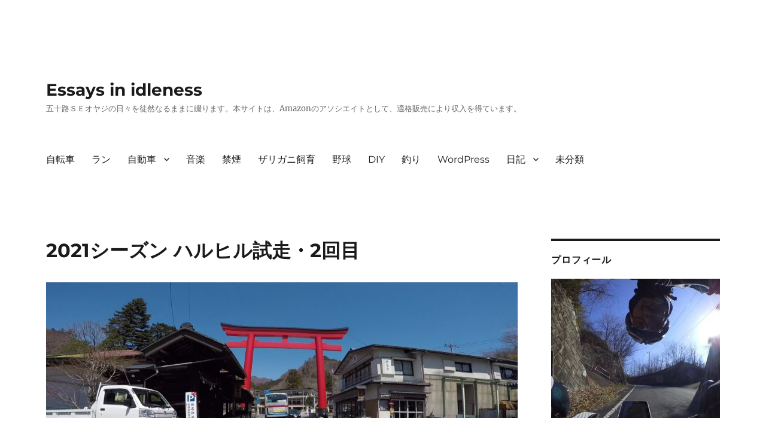

--- FILE ---
content_type: text/html; charset=UTF-8
request_url: https://blog.ktktmt.com/20210410-haruhill-p2
body_size: 20218
content:
<!DOCTYPE html>
<html lang="ja" class="no-js">
<head>
	<!-- ktktmt START -->
	<meta property='og:locale' content='ja_JP'>
	<meta property='og:site_name' content='Essays in idleness'>
	<meta property="og:type" content="blog">
	<meta property="og:title" content="2021シーズン ハルヒル試走・2回目">
<meta property="og:description" content="矢継ぎ早になってしまいますが、昨日、4/10はシーズン2回目のハルヒル試走に行ってきましたので、アップしておきたいと思います。 この日は走り出しで12℃位。CRAFTインナー、Raphaの防風ブルベジ">
<meta property="og:url" content="https://blog.ktktmt.com/20210410-haruhill-p2">
<meta property="og:image" content="https://blog.ktktmt.com/wp-content/uploads/GP020225_Moment-e1618116831397.jpg">
	<!-- ktktmt END -->
	<meta charset="UTF-8">
	<meta name="viewport" content="width=device-width, initial-scale=1">
	<link rel="profile" href="http://gmpg.org/xfn/11">
		<link rel="pingback" href="https://blog.ktktmt.com/xmlrpc.php">
		<script>
(function(html){html.className = html.className.replace(/\bno-js\b/,'js')})(document.documentElement);
//# sourceURL=twentysixteen_javascript_detection
</script>
<title>2021シーズン ハルヒル試走・2回目 &#8211; Essays in idleness</title>
<meta name='robots' content='max-image-preview:large' />
<link rel="alternate" type="application/rss+xml" title="Essays in idleness &raquo; フィード" href="https://blog.ktktmt.com/feed" />
<link rel="alternate" type="application/rss+xml" title="Essays in idleness &raquo; コメントフィード" href="https://blog.ktktmt.com/comments/feed" />
<link rel="alternate" type="application/rss+xml" title="Essays in idleness &raquo; 2021シーズン ハルヒル試走・2回目 のコメントのフィード" href="https://blog.ktktmt.com/20210410-haruhill-p2/feed" />
<link rel="alternate" title="oEmbed (JSON)" type="application/json+oembed" href="https://blog.ktktmt.com/wp-json/oembed/1.0/embed?url=https%3A%2F%2Fblog.ktktmt.com%2F20210410-haruhill-p2" />
<link rel="alternate" title="oEmbed (XML)" type="text/xml+oembed" href="https://blog.ktktmt.com/wp-json/oembed/1.0/embed?url=https%3A%2F%2Fblog.ktktmt.com%2F20210410-haruhill-p2&#038;format=xml" />
<style id='wp-img-auto-sizes-contain-inline-css'>
img:is([sizes=auto i],[sizes^="auto," i]){contain-intrinsic-size:3000px 1500px}
/*# sourceURL=wp-img-auto-sizes-contain-inline-css */
</style>
<style id='wp-block-paragraph-inline-css'>
.is-small-text{font-size:.875em}.is-regular-text{font-size:1em}.is-large-text{font-size:2.25em}.is-larger-text{font-size:3em}.has-drop-cap:not(:focus):first-letter{float:left;font-size:8.4em;font-style:normal;font-weight:100;line-height:.68;margin:.05em .1em 0 0;text-transform:uppercase}body.rtl .has-drop-cap:not(:focus):first-letter{float:none;margin-left:.1em}p.has-drop-cap.has-background{overflow:hidden}:root :where(p.has-background){padding:1.25em 2.375em}:where(p.has-text-color:not(.has-link-color)) a{color:inherit}p.has-text-align-left[style*="writing-mode:vertical-lr"],p.has-text-align-right[style*="writing-mode:vertical-rl"]{rotate:180deg}
/*# sourceURL=https://blog.ktktmt.com/wp-includes/blocks/paragraph/style.min.css */
</style>
<style id='wp-emoji-styles-inline-css'>

	img.wp-smiley, img.emoji {
		display: inline !important;
		border: none !important;
		box-shadow: none !important;
		height: 1em !important;
		width: 1em !important;
		margin: 0 0.07em !important;
		vertical-align: -0.1em !important;
		background: none !important;
		padding: 0 !important;
	}
/*# sourceURL=wp-emoji-styles-inline-css */
</style>
<style id='wp-block-library-inline-css'>
:root{--wp-block-synced-color:#7a00df;--wp-block-synced-color--rgb:122,0,223;--wp-bound-block-color:var(--wp-block-synced-color);--wp-editor-canvas-background:#ddd;--wp-admin-theme-color:#007cba;--wp-admin-theme-color--rgb:0,124,186;--wp-admin-theme-color-darker-10:#006ba1;--wp-admin-theme-color-darker-10--rgb:0,107,160.5;--wp-admin-theme-color-darker-20:#005a87;--wp-admin-theme-color-darker-20--rgb:0,90,135;--wp-admin-border-width-focus:2px}@media (min-resolution:192dpi){:root{--wp-admin-border-width-focus:1.5px}}.wp-element-button{cursor:pointer}:root .has-very-light-gray-background-color{background-color:#eee}:root .has-very-dark-gray-background-color{background-color:#313131}:root .has-very-light-gray-color{color:#eee}:root .has-very-dark-gray-color{color:#313131}:root .has-vivid-green-cyan-to-vivid-cyan-blue-gradient-background{background:linear-gradient(135deg,#00d084,#0693e3)}:root .has-purple-crush-gradient-background{background:linear-gradient(135deg,#34e2e4,#4721fb 50%,#ab1dfe)}:root .has-hazy-dawn-gradient-background{background:linear-gradient(135deg,#faaca8,#dad0ec)}:root .has-subdued-olive-gradient-background{background:linear-gradient(135deg,#fafae1,#67a671)}:root .has-atomic-cream-gradient-background{background:linear-gradient(135deg,#fdd79a,#004a59)}:root .has-nightshade-gradient-background{background:linear-gradient(135deg,#330968,#31cdcf)}:root .has-midnight-gradient-background{background:linear-gradient(135deg,#020381,#2874fc)}:root{--wp--preset--font-size--normal:16px;--wp--preset--font-size--huge:42px}.has-regular-font-size{font-size:1em}.has-larger-font-size{font-size:2.625em}.has-normal-font-size{font-size:var(--wp--preset--font-size--normal)}.has-huge-font-size{font-size:var(--wp--preset--font-size--huge)}.has-text-align-center{text-align:center}.has-text-align-left{text-align:left}.has-text-align-right{text-align:right}.has-fit-text{white-space:nowrap!important}#end-resizable-editor-section{display:none}.aligncenter{clear:both}.items-justified-left{justify-content:flex-start}.items-justified-center{justify-content:center}.items-justified-right{justify-content:flex-end}.items-justified-space-between{justify-content:space-between}.screen-reader-text{border:0;clip-path:inset(50%);height:1px;margin:-1px;overflow:hidden;padding:0;position:absolute;width:1px;word-wrap:normal!important}.screen-reader-text:focus{background-color:#ddd;clip-path:none;color:#444;display:block;font-size:1em;height:auto;left:5px;line-height:normal;padding:15px 23px 14px;text-decoration:none;top:5px;width:auto;z-index:100000}html :where(.has-border-color){border-style:solid}html :where([style*=border-top-color]){border-top-style:solid}html :where([style*=border-right-color]){border-right-style:solid}html :where([style*=border-bottom-color]){border-bottom-style:solid}html :where([style*=border-left-color]){border-left-style:solid}html :where([style*=border-width]){border-style:solid}html :where([style*=border-top-width]){border-top-style:solid}html :where([style*=border-right-width]){border-right-style:solid}html :where([style*=border-bottom-width]){border-bottom-style:solid}html :where([style*=border-left-width]){border-left-style:solid}html :where(img[class*=wp-image-]){height:auto;max-width:100%}:where(figure){margin:0 0 1em}html :where(.is-position-sticky){--wp-admin--admin-bar--position-offset:var(--wp-admin--admin-bar--height,0px)}@media screen and (max-width:600px){html :where(.is-position-sticky){--wp-admin--admin-bar--position-offset:0px}}

/*# sourceURL=wp-block-library-inline-css */
</style><style id='wp-block-image-inline-css'>
.wp-block-image>a,.wp-block-image>figure>a{display:inline-block}.wp-block-image img{box-sizing:border-box;height:auto;max-width:100%;vertical-align:bottom}@media not (prefers-reduced-motion){.wp-block-image img.hide{visibility:hidden}.wp-block-image img.show{animation:show-content-image .4s}}.wp-block-image[style*=border-radius] img,.wp-block-image[style*=border-radius]>a{border-radius:inherit}.wp-block-image.has-custom-border img{box-sizing:border-box}.wp-block-image.aligncenter{text-align:center}.wp-block-image.alignfull>a,.wp-block-image.alignwide>a{width:100%}.wp-block-image.alignfull img,.wp-block-image.alignwide img{height:auto;width:100%}.wp-block-image .aligncenter,.wp-block-image .alignleft,.wp-block-image .alignright,.wp-block-image.aligncenter,.wp-block-image.alignleft,.wp-block-image.alignright{display:table}.wp-block-image .aligncenter>figcaption,.wp-block-image .alignleft>figcaption,.wp-block-image .alignright>figcaption,.wp-block-image.aligncenter>figcaption,.wp-block-image.alignleft>figcaption,.wp-block-image.alignright>figcaption{caption-side:bottom;display:table-caption}.wp-block-image .alignleft{float:left;margin:.5em 1em .5em 0}.wp-block-image .alignright{float:right;margin:.5em 0 .5em 1em}.wp-block-image .aligncenter{margin-left:auto;margin-right:auto}.wp-block-image :where(figcaption){margin-bottom:1em;margin-top:.5em}.wp-block-image.is-style-circle-mask img{border-radius:9999px}@supports ((-webkit-mask-image:none) or (mask-image:none)) or (-webkit-mask-image:none){.wp-block-image.is-style-circle-mask img{border-radius:0;-webkit-mask-image:url('data:image/svg+xml;utf8,<svg viewBox="0 0 100 100" xmlns="http://www.w3.org/2000/svg"><circle cx="50" cy="50" r="50"/></svg>');mask-image:url('data:image/svg+xml;utf8,<svg viewBox="0 0 100 100" xmlns="http://www.w3.org/2000/svg"><circle cx="50" cy="50" r="50"/></svg>');mask-mode:alpha;-webkit-mask-position:center;mask-position:center;-webkit-mask-repeat:no-repeat;mask-repeat:no-repeat;-webkit-mask-size:contain;mask-size:contain}}:root :where(.wp-block-image.is-style-rounded img,.wp-block-image .is-style-rounded img){border-radius:9999px}.wp-block-image figure{margin:0}.wp-lightbox-container{display:flex;flex-direction:column;position:relative}.wp-lightbox-container img{cursor:zoom-in}.wp-lightbox-container img:hover+button{opacity:1}.wp-lightbox-container button{align-items:center;backdrop-filter:blur(16px) saturate(180%);background-color:#5a5a5a40;border:none;border-radius:4px;cursor:zoom-in;display:flex;height:20px;justify-content:center;opacity:0;padding:0;position:absolute;right:16px;text-align:center;top:16px;width:20px;z-index:100}@media not (prefers-reduced-motion){.wp-lightbox-container button{transition:opacity .2s ease}}.wp-lightbox-container button:focus-visible{outline:3px auto #5a5a5a40;outline:3px auto -webkit-focus-ring-color;outline-offset:3px}.wp-lightbox-container button:hover{cursor:pointer;opacity:1}.wp-lightbox-container button:focus{opacity:1}.wp-lightbox-container button:focus,.wp-lightbox-container button:hover,.wp-lightbox-container button:not(:hover):not(:active):not(.has-background){background-color:#5a5a5a40;border:none}.wp-lightbox-overlay{box-sizing:border-box;cursor:zoom-out;height:100vh;left:0;overflow:hidden;position:fixed;top:0;visibility:hidden;width:100%;z-index:100000}.wp-lightbox-overlay .close-button{align-items:center;cursor:pointer;display:flex;justify-content:center;min-height:40px;min-width:40px;padding:0;position:absolute;right:calc(env(safe-area-inset-right) + 16px);top:calc(env(safe-area-inset-top) + 16px);z-index:5000000}.wp-lightbox-overlay .close-button:focus,.wp-lightbox-overlay .close-button:hover,.wp-lightbox-overlay .close-button:not(:hover):not(:active):not(.has-background){background:none;border:none}.wp-lightbox-overlay .lightbox-image-container{height:var(--wp--lightbox-container-height);left:50%;overflow:hidden;position:absolute;top:50%;transform:translate(-50%,-50%);transform-origin:top left;width:var(--wp--lightbox-container-width);z-index:9999999999}.wp-lightbox-overlay .wp-block-image{align-items:center;box-sizing:border-box;display:flex;height:100%;justify-content:center;margin:0;position:relative;transform-origin:0 0;width:100%;z-index:3000000}.wp-lightbox-overlay .wp-block-image img{height:var(--wp--lightbox-image-height);min-height:var(--wp--lightbox-image-height);min-width:var(--wp--lightbox-image-width);width:var(--wp--lightbox-image-width)}.wp-lightbox-overlay .wp-block-image figcaption{display:none}.wp-lightbox-overlay button{background:none;border:none}.wp-lightbox-overlay .scrim{background-color:#fff;height:100%;opacity:.9;position:absolute;width:100%;z-index:2000000}.wp-lightbox-overlay.active{visibility:visible}@media not (prefers-reduced-motion){.wp-lightbox-overlay.active{animation:turn-on-visibility .25s both}.wp-lightbox-overlay.active img{animation:turn-on-visibility .35s both}.wp-lightbox-overlay.show-closing-animation:not(.active){animation:turn-off-visibility .35s both}.wp-lightbox-overlay.show-closing-animation:not(.active) img{animation:turn-off-visibility .25s both}.wp-lightbox-overlay.zoom.active{animation:none;opacity:1;visibility:visible}.wp-lightbox-overlay.zoom.active .lightbox-image-container{animation:lightbox-zoom-in .4s}.wp-lightbox-overlay.zoom.active .lightbox-image-container img{animation:none}.wp-lightbox-overlay.zoom.active .scrim{animation:turn-on-visibility .4s forwards}.wp-lightbox-overlay.zoom.show-closing-animation:not(.active){animation:none}.wp-lightbox-overlay.zoom.show-closing-animation:not(.active) .lightbox-image-container{animation:lightbox-zoom-out .4s}.wp-lightbox-overlay.zoom.show-closing-animation:not(.active) .lightbox-image-container img{animation:none}.wp-lightbox-overlay.zoom.show-closing-animation:not(.active) .scrim{animation:turn-off-visibility .4s forwards}}@keyframes show-content-image{0%{visibility:hidden}99%{visibility:hidden}to{visibility:visible}}@keyframes turn-on-visibility{0%{opacity:0}to{opacity:1}}@keyframes turn-off-visibility{0%{opacity:1;visibility:visible}99%{opacity:0;visibility:visible}to{opacity:0;visibility:hidden}}@keyframes lightbox-zoom-in{0%{transform:translate(calc((-100vw + var(--wp--lightbox-scrollbar-width))/2 + var(--wp--lightbox-initial-left-position)),calc(-50vh + var(--wp--lightbox-initial-top-position))) scale(var(--wp--lightbox-scale))}to{transform:translate(-50%,-50%) scale(1)}}@keyframes lightbox-zoom-out{0%{transform:translate(-50%,-50%) scale(1);visibility:visible}99%{visibility:visible}to{transform:translate(calc((-100vw + var(--wp--lightbox-scrollbar-width))/2 + var(--wp--lightbox-initial-left-position)),calc(-50vh + var(--wp--lightbox-initial-top-position))) scale(var(--wp--lightbox-scale));visibility:hidden}}
/*# sourceURL=https://blog.ktktmt.com/wp-includes/blocks/image/style.min.css */
</style>
<style id='wp-block-image-theme-inline-css'>
:root :where(.wp-block-image figcaption){color:#555;font-size:13px;text-align:center}.is-dark-theme :root :where(.wp-block-image figcaption){color:#ffffffa6}.wp-block-image{margin:0 0 1em}
/*# sourceURL=https://blog.ktktmt.com/wp-includes/blocks/image/theme.min.css */
</style>
<style id='wp-block-embed-inline-css'>
.wp-block-embed.alignleft,.wp-block-embed.alignright,.wp-block[data-align=left]>[data-type="core/embed"],.wp-block[data-align=right]>[data-type="core/embed"]{max-width:360px;width:100%}.wp-block-embed.alignleft .wp-block-embed__wrapper,.wp-block-embed.alignright .wp-block-embed__wrapper,.wp-block[data-align=left]>[data-type="core/embed"] .wp-block-embed__wrapper,.wp-block[data-align=right]>[data-type="core/embed"] .wp-block-embed__wrapper{min-width:280px}.wp-block-cover .wp-block-embed{min-height:240px;min-width:320px}.wp-block-embed{overflow-wrap:break-word}.wp-block-embed :where(figcaption){margin-bottom:1em;margin-top:.5em}.wp-block-embed iframe{max-width:100%}.wp-block-embed__wrapper{position:relative}.wp-embed-responsive .wp-has-aspect-ratio .wp-block-embed__wrapper:before{content:"";display:block;padding-top:50%}.wp-embed-responsive .wp-has-aspect-ratio iframe{bottom:0;height:100%;left:0;position:absolute;right:0;top:0;width:100%}.wp-embed-responsive .wp-embed-aspect-21-9 .wp-block-embed__wrapper:before{padding-top:42.85%}.wp-embed-responsive .wp-embed-aspect-18-9 .wp-block-embed__wrapper:before{padding-top:50%}.wp-embed-responsive .wp-embed-aspect-16-9 .wp-block-embed__wrapper:before{padding-top:56.25%}.wp-embed-responsive .wp-embed-aspect-4-3 .wp-block-embed__wrapper:before{padding-top:75%}.wp-embed-responsive .wp-embed-aspect-1-1 .wp-block-embed__wrapper:before{padding-top:100%}.wp-embed-responsive .wp-embed-aspect-9-16 .wp-block-embed__wrapper:before{padding-top:177.77%}.wp-embed-responsive .wp-embed-aspect-1-2 .wp-block-embed__wrapper:before{padding-top:200%}
/*# sourceURL=https://blog.ktktmt.com/wp-includes/blocks/embed/style.min.css */
</style>
<style id='wp-block-embed-theme-inline-css'>
.wp-block-embed :where(figcaption){color:#555;font-size:13px;text-align:center}.is-dark-theme .wp-block-embed :where(figcaption){color:#ffffffa6}.wp-block-embed{margin:0 0 1em}
/*# sourceURL=https://blog.ktktmt.com/wp-includes/blocks/embed/theme.min.css */
</style>
<style id='wp-block-separator-inline-css'>
@charset "UTF-8";.wp-block-separator{border:none;border-top:2px solid}:root :where(.wp-block-separator.is-style-dots){height:auto;line-height:1;text-align:center}:root :where(.wp-block-separator.is-style-dots):before{color:currentColor;content:"···";font-family:serif;font-size:1.5em;letter-spacing:2em;padding-left:2em}.wp-block-separator.is-style-dots{background:none!important;border:none!important}
/*# sourceURL=https://blog.ktktmt.com/wp-includes/blocks/separator/style.min.css */
</style>
<style id='wp-block-separator-theme-inline-css'>
.wp-block-separator.has-css-opacity{opacity:.4}.wp-block-separator{border:none;border-bottom:2px solid;margin-left:auto;margin-right:auto}.wp-block-separator.has-alpha-channel-opacity{opacity:1}.wp-block-separator:not(.is-style-wide):not(.is-style-dots){width:100px}.wp-block-separator.has-background:not(.is-style-dots){border-bottom:none;height:1px}.wp-block-separator.has-background:not(.is-style-wide):not(.is-style-dots){height:2px}
/*# sourceURL=https://blog.ktktmt.com/wp-includes/blocks/separator/theme.min.css */
</style>
<style id='global-styles-inline-css'>
:root{--wp--preset--aspect-ratio--square: 1;--wp--preset--aspect-ratio--4-3: 4/3;--wp--preset--aspect-ratio--3-4: 3/4;--wp--preset--aspect-ratio--3-2: 3/2;--wp--preset--aspect-ratio--2-3: 2/3;--wp--preset--aspect-ratio--16-9: 16/9;--wp--preset--aspect-ratio--9-16: 9/16;--wp--preset--color--black: #000000;--wp--preset--color--cyan-bluish-gray: #abb8c3;--wp--preset--color--white: #fff;--wp--preset--color--pale-pink: #f78da7;--wp--preset--color--vivid-red: #cf2e2e;--wp--preset--color--luminous-vivid-orange: #ff6900;--wp--preset--color--luminous-vivid-amber: #fcb900;--wp--preset--color--light-green-cyan: #7bdcb5;--wp--preset--color--vivid-green-cyan: #00d084;--wp--preset--color--pale-cyan-blue: #8ed1fc;--wp--preset--color--vivid-cyan-blue: #0693e3;--wp--preset--color--vivid-purple: #9b51e0;--wp--preset--color--dark-gray: #1a1a1a;--wp--preset--color--medium-gray: #686868;--wp--preset--color--light-gray: #e5e5e5;--wp--preset--color--blue-gray: #4d545c;--wp--preset--color--bright-blue: #007acc;--wp--preset--color--light-blue: #9adffd;--wp--preset--color--dark-brown: #402b30;--wp--preset--color--medium-brown: #774e24;--wp--preset--color--dark-red: #640c1f;--wp--preset--color--bright-red: #ff675f;--wp--preset--color--yellow: #ffef8e;--wp--preset--gradient--vivid-cyan-blue-to-vivid-purple: linear-gradient(135deg,rgb(6,147,227) 0%,rgb(155,81,224) 100%);--wp--preset--gradient--light-green-cyan-to-vivid-green-cyan: linear-gradient(135deg,rgb(122,220,180) 0%,rgb(0,208,130) 100%);--wp--preset--gradient--luminous-vivid-amber-to-luminous-vivid-orange: linear-gradient(135deg,rgb(252,185,0) 0%,rgb(255,105,0) 100%);--wp--preset--gradient--luminous-vivid-orange-to-vivid-red: linear-gradient(135deg,rgb(255,105,0) 0%,rgb(207,46,46) 100%);--wp--preset--gradient--very-light-gray-to-cyan-bluish-gray: linear-gradient(135deg,rgb(238,238,238) 0%,rgb(169,184,195) 100%);--wp--preset--gradient--cool-to-warm-spectrum: linear-gradient(135deg,rgb(74,234,220) 0%,rgb(151,120,209) 20%,rgb(207,42,186) 40%,rgb(238,44,130) 60%,rgb(251,105,98) 80%,rgb(254,248,76) 100%);--wp--preset--gradient--blush-light-purple: linear-gradient(135deg,rgb(255,206,236) 0%,rgb(152,150,240) 100%);--wp--preset--gradient--blush-bordeaux: linear-gradient(135deg,rgb(254,205,165) 0%,rgb(254,45,45) 50%,rgb(107,0,62) 100%);--wp--preset--gradient--luminous-dusk: linear-gradient(135deg,rgb(255,203,112) 0%,rgb(199,81,192) 50%,rgb(65,88,208) 100%);--wp--preset--gradient--pale-ocean: linear-gradient(135deg,rgb(255,245,203) 0%,rgb(182,227,212) 50%,rgb(51,167,181) 100%);--wp--preset--gradient--electric-grass: linear-gradient(135deg,rgb(202,248,128) 0%,rgb(113,206,126) 100%);--wp--preset--gradient--midnight: linear-gradient(135deg,rgb(2,3,129) 0%,rgb(40,116,252) 100%);--wp--preset--font-size--small: 13px;--wp--preset--font-size--medium: 20px;--wp--preset--font-size--large: 36px;--wp--preset--font-size--x-large: 42px;--wp--preset--spacing--20: 0.44rem;--wp--preset--spacing--30: 0.67rem;--wp--preset--spacing--40: 1rem;--wp--preset--spacing--50: 1.5rem;--wp--preset--spacing--60: 2.25rem;--wp--preset--spacing--70: 3.38rem;--wp--preset--spacing--80: 5.06rem;--wp--preset--shadow--natural: 6px 6px 9px rgba(0, 0, 0, 0.2);--wp--preset--shadow--deep: 12px 12px 50px rgba(0, 0, 0, 0.4);--wp--preset--shadow--sharp: 6px 6px 0px rgba(0, 0, 0, 0.2);--wp--preset--shadow--outlined: 6px 6px 0px -3px rgb(255, 255, 255), 6px 6px rgb(0, 0, 0);--wp--preset--shadow--crisp: 6px 6px 0px rgb(0, 0, 0);}:where(.is-layout-flex){gap: 0.5em;}:where(.is-layout-grid){gap: 0.5em;}body .is-layout-flex{display: flex;}.is-layout-flex{flex-wrap: wrap;align-items: center;}.is-layout-flex > :is(*, div){margin: 0;}body .is-layout-grid{display: grid;}.is-layout-grid > :is(*, div){margin: 0;}:where(.wp-block-columns.is-layout-flex){gap: 2em;}:where(.wp-block-columns.is-layout-grid){gap: 2em;}:where(.wp-block-post-template.is-layout-flex){gap: 1.25em;}:where(.wp-block-post-template.is-layout-grid){gap: 1.25em;}.has-black-color{color: var(--wp--preset--color--black) !important;}.has-cyan-bluish-gray-color{color: var(--wp--preset--color--cyan-bluish-gray) !important;}.has-white-color{color: var(--wp--preset--color--white) !important;}.has-pale-pink-color{color: var(--wp--preset--color--pale-pink) !important;}.has-vivid-red-color{color: var(--wp--preset--color--vivid-red) !important;}.has-luminous-vivid-orange-color{color: var(--wp--preset--color--luminous-vivid-orange) !important;}.has-luminous-vivid-amber-color{color: var(--wp--preset--color--luminous-vivid-amber) !important;}.has-light-green-cyan-color{color: var(--wp--preset--color--light-green-cyan) !important;}.has-vivid-green-cyan-color{color: var(--wp--preset--color--vivid-green-cyan) !important;}.has-pale-cyan-blue-color{color: var(--wp--preset--color--pale-cyan-blue) !important;}.has-vivid-cyan-blue-color{color: var(--wp--preset--color--vivid-cyan-blue) !important;}.has-vivid-purple-color{color: var(--wp--preset--color--vivid-purple) !important;}.has-black-background-color{background-color: var(--wp--preset--color--black) !important;}.has-cyan-bluish-gray-background-color{background-color: var(--wp--preset--color--cyan-bluish-gray) !important;}.has-white-background-color{background-color: var(--wp--preset--color--white) !important;}.has-pale-pink-background-color{background-color: var(--wp--preset--color--pale-pink) !important;}.has-vivid-red-background-color{background-color: var(--wp--preset--color--vivid-red) !important;}.has-luminous-vivid-orange-background-color{background-color: var(--wp--preset--color--luminous-vivid-orange) !important;}.has-luminous-vivid-amber-background-color{background-color: var(--wp--preset--color--luminous-vivid-amber) !important;}.has-light-green-cyan-background-color{background-color: var(--wp--preset--color--light-green-cyan) !important;}.has-vivid-green-cyan-background-color{background-color: var(--wp--preset--color--vivid-green-cyan) !important;}.has-pale-cyan-blue-background-color{background-color: var(--wp--preset--color--pale-cyan-blue) !important;}.has-vivid-cyan-blue-background-color{background-color: var(--wp--preset--color--vivid-cyan-blue) !important;}.has-vivid-purple-background-color{background-color: var(--wp--preset--color--vivid-purple) !important;}.has-black-border-color{border-color: var(--wp--preset--color--black) !important;}.has-cyan-bluish-gray-border-color{border-color: var(--wp--preset--color--cyan-bluish-gray) !important;}.has-white-border-color{border-color: var(--wp--preset--color--white) !important;}.has-pale-pink-border-color{border-color: var(--wp--preset--color--pale-pink) !important;}.has-vivid-red-border-color{border-color: var(--wp--preset--color--vivid-red) !important;}.has-luminous-vivid-orange-border-color{border-color: var(--wp--preset--color--luminous-vivid-orange) !important;}.has-luminous-vivid-amber-border-color{border-color: var(--wp--preset--color--luminous-vivid-amber) !important;}.has-light-green-cyan-border-color{border-color: var(--wp--preset--color--light-green-cyan) !important;}.has-vivid-green-cyan-border-color{border-color: var(--wp--preset--color--vivid-green-cyan) !important;}.has-pale-cyan-blue-border-color{border-color: var(--wp--preset--color--pale-cyan-blue) !important;}.has-vivid-cyan-blue-border-color{border-color: var(--wp--preset--color--vivid-cyan-blue) !important;}.has-vivid-purple-border-color{border-color: var(--wp--preset--color--vivid-purple) !important;}.has-vivid-cyan-blue-to-vivid-purple-gradient-background{background: var(--wp--preset--gradient--vivid-cyan-blue-to-vivid-purple) !important;}.has-light-green-cyan-to-vivid-green-cyan-gradient-background{background: var(--wp--preset--gradient--light-green-cyan-to-vivid-green-cyan) !important;}.has-luminous-vivid-amber-to-luminous-vivid-orange-gradient-background{background: var(--wp--preset--gradient--luminous-vivid-amber-to-luminous-vivid-orange) !important;}.has-luminous-vivid-orange-to-vivid-red-gradient-background{background: var(--wp--preset--gradient--luminous-vivid-orange-to-vivid-red) !important;}.has-very-light-gray-to-cyan-bluish-gray-gradient-background{background: var(--wp--preset--gradient--very-light-gray-to-cyan-bluish-gray) !important;}.has-cool-to-warm-spectrum-gradient-background{background: var(--wp--preset--gradient--cool-to-warm-spectrum) !important;}.has-blush-light-purple-gradient-background{background: var(--wp--preset--gradient--blush-light-purple) !important;}.has-blush-bordeaux-gradient-background{background: var(--wp--preset--gradient--blush-bordeaux) !important;}.has-luminous-dusk-gradient-background{background: var(--wp--preset--gradient--luminous-dusk) !important;}.has-pale-ocean-gradient-background{background: var(--wp--preset--gradient--pale-ocean) !important;}.has-electric-grass-gradient-background{background: var(--wp--preset--gradient--electric-grass) !important;}.has-midnight-gradient-background{background: var(--wp--preset--gradient--midnight) !important;}.has-small-font-size{font-size: var(--wp--preset--font-size--small) !important;}.has-medium-font-size{font-size: var(--wp--preset--font-size--medium) !important;}.has-large-font-size{font-size: var(--wp--preset--font-size--large) !important;}.has-x-large-font-size{font-size: var(--wp--preset--font-size--x-large) !important;}
/*# sourceURL=global-styles-inline-css */
</style>

<style id='classic-theme-styles-inline-css'>
/*! This file is auto-generated */
.wp-block-button__link{color:#fff;background-color:#32373c;border-radius:9999px;box-shadow:none;text-decoration:none;padding:calc(.667em + 2px) calc(1.333em + 2px);font-size:1.125em}.wp-block-file__button{background:#32373c;color:#fff;text-decoration:none}
/*# sourceURL=/wp-includes/css/classic-themes.min.css */
</style>
<link rel='stylesheet' id='parent-style-css' href='https://blog.ktktmt.com/wp-content/themes/twentysixteen/style.css?ver=6.9' media='all' />
<link rel='stylesheet' id='child-style-css' href='https://blog.ktktmt.com/wp-content/themes/twentysixteen-child/style.css?ver=6.9' media='all' />
<link rel='stylesheet' id='twentysixteen-fonts-css' href='https://blog.ktktmt.com/wp-content/themes/twentysixteen/fonts/merriweather-plus-montserrat-plus-inconsolata.css?ver=20230328' media='all' />
<link rel='stylesheet' id='genericons-css' href='https://blog.ktktmt.com/wp-content/themes/twentysixteen/genericons/genericons.css?ver=20251101' media='all' />
<link rel='stylesheet' id='twentysixteen-style-css' href='https://blog.ktktmt.com/wp-content/themes/twentysixteen-child/style.css?ver=20251202' media='all' />
<link rel='stylesheet' id='twentysixteen-block-style-css' href='https://blog.ktktmt.com/wp-content/themes/twentysixteen/css/blocks.css?ver=20240817' media='all' />
<script src="https://blog.ktktmt.com/wp-includes/js/jquery/jquery.min.js?ver=3.7.1" id="jquery-core-js"></script>
<script src="https://blog.ktktmt.com/wp-includes/js/jquery/jquery-migrate.min.js?ver=3.4.1" id="jquery-migrate-js"></script>
<script id="twentysixteen-script-js-extra">
var screenReaderText = {"expand":"\u30b5\u30d6\u30e1\u30cb\u30e5\u30fc\u3092\u5c55\u958b","collapse":"\u30b5\u30d6\u30e1\u30cb\u30e5\u30fc\u3092\u9589\u3058\u308b"};
//# sourceURL=twentysixteen-script-js-extra
</script>
<script src="https://blog.ktktmt.com/wp-content/themes/twentysixteen/js/functions.js?ver=20230629" id="twentysixteen-script-js" defer data-wp-strategy="defer"></script>
<link rel="https://api.w.org/" href="https://blog.ktktmt.com/wp-json/" /><link rel="alternate" title="JSON" type="application/json" href="https://blog.ktktmt.com/wp-json/wp/v2/posts/2877" /><link rel="EditURI" type="application/rsd+xml" title="RSD" href="https://blog.ktktmt.com/xmlrpc.php?rsd" />
<meta name="generator" content="WordPress 6.9" />
<link rel="canonical" href="https://blog.ktktmt.com/20210410-haruhill-p2" />
<link rel='shortlink' href='https://blog.ktktmt.com/?p=2877' />
<style>.recentcomments a{display:inline !important;padding:0 !important;margin:0 !important;}</style><style id="custom-background-css">
body.custom-background { background-color: #ffffff; }
</style>
	<link rel="icon" href="https://blog.ktktmt.com/wp-content/uploads/cropped-SHIM0277-32x32.jpg" sizes="32x32" />
<link rel="icon" href="https://blog.ktktmt.com/wp-content/uploads/cropped-SHIM0277-192x192.jpg" sizes="192x192" />
<link rel="apple-touch-icon" href="https://blog.ktktmt.com/wp-content/uploads/cropped-SHIM0277-180x180.jpg" />
<meta name="msapplication-TileImage" content="https://blog.ktktmt.com/wp-content/uploads/cropped-SHIM0277-270x270.jpg" />
		<style id="wp-custom-css">
			.marker-yellow {
background: linear-gradient(transparent 60%, #FFFF99 50%);
}		</style>
			
	<link href="https://blog.ktktmt.com/feed/rss2" title="RSS2.0" type="application/rss+xml" rel="alternate">
	
</head>

<body class="wp-singular post-template-default single single-post postid-2877 single-format-standard custom-background wp-embed-responsive wp-theme-twentysixteen wp-child-theme-twentysixteen-child group-blog">
<div id="page" class="site">
	<div class="site-inner">
		<a class="skip-link screen-reader-text" href="#content">コンテンツへスキップ</a>

		<header id="masthead" class="site-header" role="banner">
			<div class="site-header-main">
				<div class="site-branding">
					
											<p class="site-title"><a href="https://blog.ktktmt.com/" rel="home">Essays in idleness</a></p>
												<p class="site-description">五十路ＳＥオヤジの日々を徒然なるままに綴ります。本サイトは、Amazonのアソシエイトとして、適格販売により収入を得ています。</p>
									</div><!-- .site-branding -->

									<button id="menu-toggle" class="menu-toggle">メニュー</button>

					<div id="site-header-menu" class="site-header-menu">
													<nav id="site-navigation" class="main-navigation" role="navigation" aria-label="メインメニュー">
								<div class="menu-mainmenu-container"><ul id="menu-mainmenu" class="primary-menu"><li id="menu-item-1656" class="menu-item menu-item-type-taxonomy menu-item-object-category current-post-ancestor current-menu-parent current-post-parent menu-item-1656"><a href="https://blog.ktktmt.com/category/bicycle">自転車</a></li>
<li id="menu-item-4255" class="menu-item menu-item-type-taxonomy menu-item-object-category menu-item-4255"><a href="https://blog.ktktmt.com/category/run">ラン</a></li>
<li id="menu-item-1657" class="menu-item menu-item-type-taxonomy menu-item-object-category menu-item-has-children menu-item-1657"><a href="https://blog.ktktmt.com/category/car">自動車</a>
<ul class="sub-menu">
	<li id="menu-item-4247" class="menu-item menu-item-type-taxonomy menu-item-object-category menu-item-4247"><a href="https://blog.ktktmt.com/category/car/serena">セレナ</a></li>
	<li id="menu-item-4252" class="menu-item menu-item-type-taxonomy menu-item-object-category menu-item-4252"><a href="https://blog.ktktmt.com/category/car/spacia">スペーシア</a></li>
	<li id="menu-item-1658" class="menu-item menu-item-type-taxonomy menu-item-object-category menu-item-1658"><a href="https://blog.ktktmt.com/category/car/x-trail">エクストレイル</a></li>
	<li id="menu-item-1659" class="menu-item menu-item-type-taxonomy menu-item-object-category menu-item-1659"><a href="https://blog.ktktmt.com/category/car/stepwgn">ステップワゴン</a></li>
	<li id="menu-item-1660" class="menu-item menu-item-type-taxonomy menu-item-object-category menu-item-1660"><a href="https://blog.ktktmt.com/category/car/freed">フリード</a></li>
	<li id="menu-item-1661" class="menu-item menu-item-type-taxonomy menu-item-object-category menu-item-1661"><a href="https://blog.ktktmt.com/category/car/jimny">ジムニー</a></li>
	<li id="menu-item-1662" class="menu-item menu-item-type-taxonomy menu-item-object-category menu-item-1662"><a href="https://blog.ktktmt.com/category/car/n-box">N BOX</a></li>
	<li id="menu-item-1663" class="menu-item menu-item-type-taxonomy menu-item-object-category menu-item-1663"><a href="https://blog.ktktmt.com/category/car/elysion">エリシオン</a></li>
</ul>
</li>
<li id="menu-item-4256" class="menu-item menu-item-type-taxonomy menu-item-object-category menu-item-4256"><a href="https://blog.ktktmt.com/category/music">音楽</a></li>
<li id="menu-item-1664" class="menu-item menu-item-type-taxonomy menu-item-object-category menu-item-1664"><a href="https://blog.ktktmt.com/category/stop-smoking">禁煙</a></li>
<li id="menu-item-1665" class="menu-item menu-item-type-taxonomy menu-item-object-category menu-item-1665"><a href="https://blog.ktktmt.com/category/crayfish">ザリガニ飼育</a></li>
<li id="menu-item-1666" class="menu-item menu-item-type-taxonomy menu-item-object-category menu-item-1666"><a href="https://blog.ktktmt.com/category/baseball">野球</a></li>
<li id="menu-item-1667" class="menu-item menu-item-type-taxonomy menu-item-object-category menu-item-1667"><a href="https://blog.ktktmt.com/category/diy">DIY</a></li>
<li id="menu-item-1668" class="menu-item menu-item-type-taxonomy menu-item-object-category menu-item-1668"><a href="https://blog.ktktmt.com/category/fishing">釣り</a></li>
<li id="menu-item-1669" class="menu-item menu-item-type-taxonomy menu-item-object-category menu-item-1669"><a href="https://blog.ktktmt.com/category/wordpress">WordPress</a></li>
<li id="menu-item-1670" class="menu-item menu-item-type-taxonomy menu-item-object-category menu-item-has-children menu-item-1670"><a href="https://blog.ktktmt.com/category/diary">日記</a>
<ul class="sub-menu">
	<li id="menu-item-1671" class="menu-item menu-item-type-taxonomy menu-item-object-category menu-item-1671"><a href="https://blog.ktktmt.com/category/diary/twitter">Twitter</a></li>
</ul>
</li>
<li id="menu-item-1672" class="menu-item menu-item-type-taxonomy menu-item-object-category menu-item-1672"><a href="https://blog.ktktmt.com/category/uncategorized">未分類</a></li>
</ul></div>							</nav><!-- .main-navigation -->
						
											</div><!-- .site-header-menu -->
							</div><!-- .site-header-main -->

					</header><!-- .site-header -->

		<div id="content" class="site-content">

<div id="primary" class="content-area">
	<main id="main" class="site-main" role="main">
		
<article id="post-2877" class="post-2877 post type-post status-publish format-standard has-post-thumbnail hentry category-bicycle tag-785-huez-rs tag-gopro tag-look tag-mavic tag-r-sys tag-33 tag-31 tag-13 tag-32">
	<header class="entry-header">
		<h1 class="entry-title">2021シーズン ハルヒル試走・2回目</h1>	</header><!-- .entry-header -->

	
	
		<div class="post-thumbnail">
			<img width="1200" height="675" src="https://blog.ktktmt.com/wp-content/uploads/GP020225_Moment-1200x675.jpg" class="attachment-post-thumbnail size-post-thumbnail wp-post-image" alt="" decoding="async" fetchpriority="high" srcset="https://blog.ktktmt.com/wp-content/uploads/GP020225_Moment-1200x675.jpg 1200w, https://blog.ktktmt.com/wp-content/uploads/GP020225_Moment-1024x576.jpg 1024w, https://blog.ktktmt.com/wp-content/uploads/GP020225_Moment-1536x864.jpg 1536w" sizes="(max-width: 709px) 85vw, (max-width: 909px) 67vw, (max-width: 984px) 60vw, (max-width: 1362px) 62vw, 840px" />	</div><!-- .post-thumbnail -->

	
	<div class="entry-content">
		
<p>矢継ぎ早になってしまいますが、昨日、4/10はシーズン2回目のハルヒル試走に行ってきましたので、アップしておきたいと思います。</p>



<p>この日は走り出しで12℃位。CRAFTインナー、Raphaの防風ブルベジャージ、コアビブ+ウォーマー、ネックウォーマー。サドルバッグにウインドブレーカーを入れます。</p>



<p>昼には帰宅したいところ、家を出るのが10時過ぎになってしまいました。気温が低いこともあって、ハルヒル試走に行くか、それとも、伊香保あたりに甘んじるか、最後の最後まで迷いました。結局は惰性でハルヒル方面へ。</p>



<p>しかし、調子が最悪。疲労が溜まったのか脚は鉛のように重く、左足首には捻られているかのような違和感。トルクはかけられないしケイデンスも上がりません。100Wがやっとというような状況で榛名支所へ。しかしまあ、ここまで酷ければ逆に開き直れます。行けるところまででいいやと。</p>



<p>榛名支所でトイレ休憩の際、ツールボトルからワイヤーロックを出そうとして、ボトルケージのボルト緩みを発見。ここまでの道中、ビリビリと異音が出ていてハンドル付近かと思っていたのですが、原因はボトルケージでした。携帯ツールで増し締め。</p>



<p>今回は忘れずに、かし原の塩羊かんを2本補給してからスタート。上りになれば踏むしかないので、それなりにパワーは出てきます。しかし平坦は逆に全く踏めませんでした。ケイデンスを上げるのが辛くてダメ。心が折れそうになるところですが、試走のサイクリストが多くて気が紛れました。抜いたり抜かれたりというのは久しぶりの感覚でした。</p>



<p>行けるところまででいいや、と思いながらスタートした試走でしたが、なんだかんだで最後まで。Stravaセグメントでは1h03m41s。工事信号に2回引っかかったので移動時間は1h03m09s。</p>



<p>絶不調のはずが、終わってみれば前回よりマシなタイムというのは、感覚とのずれの大きさに困惑してしまいます。前回よりはコースに慣れたからかな…。</p>



<p>この日の車載動画です。</p>



<figure class="wp-block-embed is-type-video is-provider-youtube wp-block-embed-youtube wp-embed-aspect-16-9 wp-has-aspect-ratio"><div class="wp-block-embed__wrapper">
<iframe title="20210410 ハルヒル試走(2) 63分41秒" width="840" height="473" src="https://www.youtube.com/embed/HWRWC2oyc-0?feature=oembed" frameborder="0" allow="accelerometer; autoplay; clipboard-write; encrypted-media; gyroscope; picture-in-picture" allowfullscreen></iframe>
</div></figure>



<p>今回も吊り下げマウントです。いま、Rec-Mountsのダブルアームでステム上にiPhoneをマウントしているのでトップキャップマウントは使えないんですよね…。ヒルクライムのときはiPhoneではなくGoProをマウントしようかと画策中です。レックマウントプラスから良さそうなアダプターが発売されたので。</p>



<div class="cstmreba"><div class="kaerebalink-box"><div class="kaerebalink-image"><a href="//ck.jp.ap.valuecommerce.com/servlet/referral?sid=3293550&amp;pid=884450738&amp;vc_url=https%3A%2F%2Fstore.shopping.yahoo.co.jp%2Fmount-shop-sun%2Frplus-gp.html&amp;vcptn=kaereba" target="_blank" rel="noopener"><img decoding="async" src="https://item-shopping.c.yimg.jp/i/e/mount-shop-sun_rplus-gp" style="border: none;"></a></div><div class="kaerebalink-info"><div class="kaerebalink-name"><a href="//ck.jp.ap.valuecommerce.com/servlet/referral?sid=3293550&amp;pid=884450738&amp;vc_url=https%3A%2F%2Fstore.shopping.yahoo.co.jp%2Fmount-shop-sun%2Frplus-gp.html&amp;vcptn=kaereba" target="_blank" rel="noopener">[REC MOUNT+ / レックマウントプラス] GoPro インターフェイス用 変換アダプター【R+GP】</a><div class="kaerebalink-powered-date">posted with <a href="https://kaereba.com" rel="nofollow noopener" target="_blank">カエレバ</a></div></div><div class="kaerebalink-detail"> Mount Shop Sun     </div><div class="kaerebalink-link1"><div class="shoplinkyahoo"><a href="//ck.jp.ap.valuecommerce.com/servlet/referral?sid=3293550&amp;pid=884450738&amp;vc_url=http%3A%2F%2Fsearch.shopping.yahoo.co.jp%2Fsearch%3Fp%3DGoPro%2520%25E3%2582%25A4%25E3%2583%25B3%25E3%2582%25BF%25E3%2583%25BC%25E3%2583%2595%25E3%2582%25A7%25E3%2582%25A4%25E3%2582%25B9%25E7%2594%25A8%2520%25E5%25A4%2589%25E6%258F%259B%25E3%2582%25A2%25E3%2583%2580%25E3%2583%2597%25E3%2582%25BF%25E3%2583%25BC&amp;vcptn=kaereba" target="_blank" rel="noopener">Yahooショッピング<img decoding="async" src="//ad.jp.ap.valuecommerce.com/servlet/gifbanner?sid=3293550&amp;pid=884450738" height="1" width="1" border="0"></a></div><div class="shoplinkamazon"><a href="https://www.amazon.co.jp/gp/search?keywords=GoPro%20%E3%82%A4%E3%83%B3%E3%82%BF%E3%83%BC%E3%83%95%E3%82%A7%E3%82%A4%E3%82%B9%E7%94%A8%20%E5%A4%89%E6%8F%9B%E3%82%A2%E3%83%80%E3%83%97%E3%82%BF%E3%83%BC&amp;__mk_ja_JP=%E3%82%AB%E3%82%BF%E3%82%AB%E3%83%8A&amp;tag=ktweb-22" target="_blank" rel="noopener">Amazon</a></div><div class="shoplinkrakuten"><a href="https://hb.afl.rakuten.co.jp/hgc/156c4767.e2d9cbc1.156c4768.ea7f2770/?pc=https%3A%2F%2Fsearch.rakuten.co.jp%2Fsearch%2Fmall%2FGoPro%2520%25E3%2582%25A4%25E3%2583%25B3%25E3%2582%25BF%25E3%2583%25BC%25E3%2583%2595%25E3%2582%25A7%25E3%2582%25A4%25E3%2582%25B9%25E7%2594%25A8%2520%25E5%25A4%2589%25E6%258F%259B%25E3%2582%25A2%25E3%2583%2580%25E3%2583%2597%25E3%2582%25BF%25E3%2583%25BC%2F-%2Ff.1-p.1-s.1-sf.0-st.A-v.2%3Fx%3D0%26scid%3Daf_ich_link_urltxt&amp;m=http%3A%2F%2Fm.rakuten.co.jp%2F" target="_blank" rel="noopener">楽天市場</a></div></div></div><div class="booklink-footer"></div></div></div>



<p>密なゴール地点はスルーして静かな湖畔で小休止。</p>



<figure class="wp-block-image size-large"><img loading="lazy" decoding="async" width="448" height="600" src="https://blog.ktktmt.com/wp-content/uploads/IMG_4964_R.jpg" alt="" class="wp-image-2879" srcset="https://blog.ktktmt.com/wp-content/uploads/IMG_4964_R.jpg 448w, https://blog.ktktmt.com/wp-content/uploads/IMG_4964_R-224x300.jpg 224w" sizes="auto, (max-width: 448px) 85vw, 448px" /></figure>



<p>もうお昼になってしまったので、帰路は最短コースの松之沢峠です。峠のピークで、この眺望が開けたときは爽快な気分になります。</p>



<figure class="wp-block-image size-large"><img loading="lazy" decoding="async" width="448" height="600" src="https://blog.ktktmt.com/wp-content/uploads/IMG_4965_R.jpg" alt="" class="wp-image-2880" srcset="https://blog.ktktmt.com/wp-content/uploads/IMG_4965_R.jpg 448w, https://blog.ktktmt.com/wp-content/uploads/IMG_4965_R-224x300.jpg 224w" sizes="auto, (max-width: 448px) 85vw, 448px" /></figure>



<p>工事で舗装がだいぶ綺麗になりましたが、荒れているところも多いです。道幅も狭いしタイトなコーナーが続きます。慣れない対向車が右に寄って来たりもしますので、自衛の運転で慎重に！</p>



<iframe loading="lazy" height="405" width="590" frameborder="0" allowtransparency="true" scrolling="no" src="https://www.strava.com/activities/5099417543/embed/88ed1d16489c47491259b56775cc812eb8f00f53"></iframe>



<hr class="wp-block-separator"/>



<p>平均パワーの比較です。</p>



<p>■2018年<br>05/20 0h58m37s / 217W (NP:222W) (本番:PR)<br><br>■2019年<br>02/26 1h03m33s / 201W (NP:205W)<br>03/05 1h04m26s / 201W (NP:205W)<br>03/27 1h03m48s / 203W (NP:210W) (工事信号1m30s)<br>04/13 1h01m28s / 205W (NP:212W)<br>04/20 1h02m14s / 203W (NP:213W) (工事信号2m10s)<br>04/28 1h03m01s / 208W (NP:214W)<br>05/02 1h02m11s / 211W (NP:217W)<br>05/05 0h59m16s / 216W (NP:221W)<br>05/19 0h58m42s / 212W (NP:217W) (本番)<br><br>■2020年<br>02/24 1h02m57s / 208W (NP:213W)<br>03/21 1h04m43s / 199W (NP:204W)</p>



<p>■2021年<br data-rich-text-line-break="true" />03/29 1h04m48s / 206W (NP:213W) (工事信号55s)<br /><strong><span class="marker-yellow">04/10 1h03m41s / 210W (NP:217W) (工事信号32s)</span>　←今回</strong></p>



<p>タイムが縮んだだけでなく、パワーも前回より上がっていたようです。ますます自分自身の感覚が信用できなくなってしまいました。でも、そんな時こそパワーメーターの出番。ここ2回、ペース配分が全く出来ていなかったので、次回は今回のNP:217Wをラップでキープするよう意識してみたいと思います。その前に、休息とストレッチをしないとダメになりそう。五十路の体はケアが肝心と、最近しみじみ思います。</p>



<a href="https://cycle.blogmura.com/ranking.html?p_cid=10593723" target="_blank" rel="noopener noreferrer"><img loading="lazy" decoding="async" src="https://b.blogmura.com/cycle/88_31.gif" width="88" height="31" border="0" alt="にほんブログ村 自転車ブログへ"></a> <a href="//blog.with2.net/link/?1997602:2034" target="_blank" rel="noopener noreferrer"><img decoding="async" src="https://blog.with2.net/img/banner/c/banner_1/br_c_2034_1.gif" title="ロードバイクランキング"></a><br><a href="//blog.with2.net/link/?1997602:2034" target="_blank" style="font-size: 0.9em;" rel="noopener noreferrer"></a>

<div class="author-info">
	<div class="author-avatar">
		<img alt='' src='https://secure.gravatar.com/avatar/ea5e05c6ed320337b907239e561b1f1ace179ee77e413e61c084754c5b3e9339?s=42&#038;d=mm&#038;r=g' srcset='https://secure.gravatar.com/avatar/ea5e05c6ed320337b907239e561b1f1ace179ee77e413e61c084754c5b3e9339?s=84&#038;d=mm&#038;r=g 2x' class='avatar avatar-42 photo' height='42' width='42' loading='lazy' decoding='async'/>	</div><!-- .author-avatar -->

	<div class="author-description">
		<h2 class="author-title"><span class="author-heading">投稿者:</span> katsu</h2>

		<p class="author-bio">
			職業:
金融系SE
好きな音楽:
YMOとその周辺/サカナクション/アンビエント
ウェブサイトURL:
https://www.ktktmt.com
一言:
シンセ(JUNO-106, CS-5, V50) / MTB(MuddyFox 1991) / バス釣り / 写真(K100D)…、 最近はロードバイク(ARGON18 KRYPTON 2015 &amp; Corratec FORCIA CA+ 2012)にハマってます。モノが好きなのでいつも物欲沼に埋もれてます。			<a class="author-link" href="https://blog.ktktmt.com/author/ktktmt" rel="author">
				katsu のすべての投稿を表示			</a>
		</p><!-- .author-bio -->
	</div><!-- .author-description -->
</div><!-- .author-info -->
	</div><!-- .entry-content -->

	<footer class="entry-footer">
		<span class="byline"><img alt='' src='https://secure.gravatar.com/avatar/ea5e05c6ed320337b907239e561b1f1ace179ee77e413e61c084754c5b3e9339?s=49&#038;d=mm&#038;r=g' srcset='https://secure.gravatar.com/avatar/ea5e05c6ed320337b907239e561b1f1ace179ee77e413e61c084754c5b3e9339?s=98&#038;d=mm&#038;r=g 2x' class='avatar avatar-49 photo' height='49' width='49' loading='lazy' decoding='async'/><span class="screen-reader-text">投稿者 </span><span class="author vcard"><a class="url fn n" href="https://blog.ktktmt.com/author/ktktmt">katsu</a></span></span><span class="posted-on"><span class="screen-reader-text">投稿日: </span><a href="https://blog.ktktmt.com/20210410-haruhill-p2" rel="bookmark"><time class="entry-date published" datetime="2021-04-11T13:54:58+09:00">2021-04-11</time><time class="updated" datetime="2021-04-11T13:54:59+09:00">2021-04-11</time></a></span><span class="cat-links"><span class="screen-reader-text">カテゴリー </span><a href="https://blog.ktktmt.com/category/bicycle" rel="category tag">自転車</a></span><span class="tags-links"><span class="screen-reader-text">タグ </span><a href="https://blog.ktktmt.com/tag/785-huez-rs" rel="tag">785 HUEZ RS</a>, <a href="https://blog.ktktmt.com/tag/gopro" rel="tag">Gopro</a>, <a href="https://blog.ktktmt.com/tag/look" rel="tag">LOOK</a>, <a href="https://blog.ktktmt.com/tag/mavic" rel="tag">MAVIC</a>, <a href="https://blog.ktktmt.com/tag/r-sys" rel="tag">R-SYS</a>, <a href="https://blog.ktktmt.com/tag/%e3%83%8f%e3%83%ab%e3%83%92%e3%83%ab" rel="tag">ハルヒル</a>, <a href="https://blog.ktktmt.com/tag/%e3%83%92%e3%83%ab%e3%82%af%e3%83%a9%e3%82%a4%e3%83%a0" rel="tag">ヒルクライム</a>, <a href="https://blog.ktktmt.com/tag/%e3%83%ad%e3%83%bc%e3%83%89%e3%83%90%e3%82%a4%e3%82%af" rel="tag">ロードバイク</a>, <a href="https://blog.ktktmt.com/tag/%e6%a6%9b%e5%90%8d%e5%b1%b1" rel="tag">榛名山</a></span>			</footer><!-- .entry-footer -->
</article><!-- #post-## -->

<div id="comments" class="comments-area">

			<h2 class="comments-title">
			「2021シーズン ハルヒル試走・2回目」への1件のフィードバック		</h2>

		
		<ol class="comment-list">
					<li id="comment-8554" class="pingback even thread-even depth-1">
			<div class="comment-body">
				ピンバック: <a href="https://blog.ktktmt.com/20210515-haruhill-dns" class="url" rel="ugc">ハルヒルはDNSです | Essays in idleness</a> 			</div>
		</li><!-- #comment-## -->
		</ol><!-- .comment-list -->

		
	
	
		<div id="respond" class="comment-respond">
		<h2 id="reply-title" class="comment-reply-title">コメントを残す <small><a rel="nofollow" id="cancel-comment-reply-link" href="/20210410-haruhill-p2#respond" style="display:none;">コメントをキャンセル</a></small></h2><form action="https://blog.ktktmt.com/wp-comments-post.php" method="post" id="commentform" class="comment-form"><p class="comment-notes"><span id="email-notes">メールアドレスが公開されることはありません。</span> <span class="required-field-message"><span class="required">※</span> が付いている欄は必須項目です</span></p><p class="comment-form-comment"><label for="comment">コメント <span class="required">※</span></label> <textarea id="comment" name="comment" cols="45" rows="8" maxlength="65525" required></textarea></p><p class="comment-form-author"><label for="author">名前 <span class="required">※</span></label> <input id="author" name="author" type="text" value="" size="30" maxlength="245" autocomplete="name" required /></p>
<p class="comment-form-email"><label for="email">メール <span class="required">※</span></label> <input id="email" name="email" type="email" value="" size="30" maxlength="100" aria-describedby="email-notes" autocomplete="email" required /></p>
<p class="comment-form-url"><label for="url">サイト</label> <input id="url" name="url" type="url" value="" size="30" maxlength="200" autocomplete="url" /></p>
<p class="form-submit"><input name="submit" type="submit" id="submit" class="submit" value="コメントを送信" /> <input type='hidden' name='comment_post_ID' value='2877' id='comment_post_ID' />
<input type='hidden' name='comment_parent' id='comment_parent' value='0' />
</p></form>	</div><!-- #respond -->
	
</div><!-- .comments-area -->

	<nav class="navigation post-navigation" aria-label="投稿">
		<h2 class="screen-reader-text">投稿ナビゲーション</h2>
		<div class="nav-links"><div class="nav-previous"><a href="https://blog.ktktmt.com/20210329-haruhill-p1" rel="prev"><span class="meta-nav" aria-hidden="true">前</span> <span class="screen-reader-text">前の投稿:</span> <span class="post-title">2021シーズン ハルヒル試走・1回目</span></a></div><div class="nav-next"><a href="https://blog.ktktmt.com/20210430-run" rel="next"><span class="meta-nav" aria-hidden="true">次</span> <span class="screen-reader-text">次の投稿:</span> <span class="post-title">ランにはまって物欲発散</span></a></div></div>
	</nav>
	</main><!-- .site-main -->

	<aside id="content-bottom-widgets" class="content-bottom-widgets" role="complementary">
			<div class="widget-area">
					</div><!-- .widget-area -->
	
	</aside><!-- .content-bottom-widgets -->

</div><!-- .content-area -->


	<aside id="secondary" class="sidebar widget-area" role="complementary">
		<section id="custom_html-2" class="widget_text widget widget_custom_html"><h2 class="widget-title">プロフィール</h2><div class="textwidget custom-html-widget"><div><img alt="pic" src="http://ktktmt.up.seesaa.net/image/seesaa_profile_icon-d4ef6-thumbnail2.JPG"/>
<ul>
	<li>名前 : katsu</li>
	<li>年齢 : アラフィフ</li>
	<li>性別 : 男</li>
	<li>職業 : 金融系SE</li>
	<li>好きな音楽 : YMOとその周辺/サカナクション/アンビエント</li>
	<li>ウェブサイト : <a href="https://www.ktktmt.com">https://www.ktktmt.com</a></li>
</ul>
<div>シンセ(JUNO-106, CS-5, V50) / MTB(MuddyFox 1991) / バス釣り / 写真(K100D)…、 最近はロードバイク(LOOK 785 HUEZ RS 2019 &amp;  ARGON18 KRYPTON 2015 &amp; Corratec FORCIA CA+ 2012)にハマってます。いつも物欲沼に埋もれているモノ好きオジサンです。</div>
</div>

<div class="a2a_kit a2a_kit_size_28 a2a_follow addtoany_list" data-a2a-url="https://blog.ktktmt.com/feed" data-a2a-title="Essays in idleness">
<a class="a2a_button_twitter" href="https://twitter.com/ktktmt" title="Twitter" rel="noopener" target="_blank"></a>
<a class="a2a_button_instagram" href="https://www.instagram.com/ktktmt" title="Instagram" rel="noopener" target="_blank"></a>
<a class="a2a_button_youtube" href="https://www.youtube.com/user/ktktmt" title="YouTube" rel="noopener" target="_blank"></a>
<a class="a2a_button_feed" href="https://blog.ktktmt.com/feed" title="RSS Feed" rel="noopener" target="_blank"></a>
	<a href='https://feedly.com/i/subscription/feed%2Fhttps%3A%2F%2Fblog.ktktmt.com%2Ffeed'  target='blank' title='follow us in feedly'><img id='feedlyFollow' src='http://s3.feedly.com/img/follows/feedly-follow-logo-green_2x.png' alt='follow us in feedly' width='28' height='28'></a>
</div>
</div></section><section id="custom_html-4" class="widget_text widget widget_custom_html"><h2 class="widget-title">にほんブログ村</h2><div class="textwidget custom-html-widget"><div class="blogmura-blogparts" data-chid="10593723" data-category="9196" data-type="pv"></div><script src="https://blogparts.blogmura.com/js/parts_view.js" async></script></div></section><section id="search-2" class="widget widget_search">
<form role="search" method="get" class="search-form" action="https://blog.ktktmt.com/">
	<label>
		<span class="screen-reader-text">検索:</span>
		<input type="search" class="search-field" placeholder="検索&hellip;" value="" name="s" />
	</label>
	<button type="submit" class="search-submit"><span class="screen-reader-text">検索</span></button>
</form>
</section>
		<section id="recent-posts-2" class="widget widget_recent_entries">
		<h2 class="widget-title">最近の投稿</h2><nav aria-label="最近の投稿">
		<ul>
											<li>
					<a href="https://blog.ktktmt.com/20250712-akghc-p1">2025シーズン 赤城山試走・1回目</a>
											<span class="post-date">2025-07-19</span>
									</li>
											<li>
					<a href="https://blog.ktktmt.com/20250511-haruhill">第13回榛名山ヒルクライム in 高崎、お疲れ様でした！</a>
											<span class="post-date">2025-05-17</span>
									</li>
											<li>
					<a href="https://blog.ktktmt.com/diary-20250512">20250512(月) &#8211; 朝ピアノ／気象痛／夜Zwift／日記やめます</a>
											<span class="post-date">2025-05-12</span>
									</li>
					</ul>

		</nav></section><section id="recent-comments-2" class="widget widget_recent_comments"><h2 class="widget-title">最近のコメント</h2><nav aria-label="最近のコメント"><ul id="recentcomments"><li class="recentcomments"><a href="https://blog.ktktmt.com/diary-20250416#comment-16841">20250416(水休) &#8211; 年休／ごみ出しウォーク／ハルヒル試走／セレナのボディカバー</a> に <span class="comment-author-link"><a href="https://blog.ktktmt.com/diary-20250505" class="url" rel="ugc">20250505(月祝) – 鳴沢湖ラン／セレナのボディカバー着脱練習 | Essays in idleness</a></span> より</li><li class="recentcomments"><a href="https://blog.ktktmt.com/20220828-garmin-rdp-battery#comment-16840">ランニングダイナミクスポッドの電池交換</a> に <span class="comment-author-link"><a href="https://blog.ktktmt.com/diary-20250505" class="url" rel="ugc">20250505(月祝) – 鳴沢湖ラン／セレナのボディカバー着脱練習 | Essays in idleness</a></span> より</li><li class="recentcomments"><a href="https://blog.ktktmt.com/diary-20250330#comment-16838">20250330(日) &#8211; セレナのスマホホルダー／2台洗車／セレナのタイヤ交換／Zwift</a> に <span class="comment-author-link"><a href="https://blog.ktktmt.com/20250406%ef%bd%b0c28-smartphone-holder" class="url" rel="ugc">C28セレナのスマホホルダー（YAC SY-NS3のMagSafe化） | Essays in idleness</a></span> より</li></ul></nav></section><section id="categories-2" class="widget widget_categories"><h2 class="widget-title">カテゴリー</h2><form action="https://blog.ktktmt.com" method="get"><label class="screen-reader-text" for="cat">カテゴリー</label><select  name='cat' id='cat' class='postform'>
	<option value='-1'>カテゴリーを選択</option>
	<option class="level-0" value="12">DIY&nbsp;&nbsp;(5)</option>
	<option class="level-0" value="34">WordPress&nbsp;&nbsp;(1)</option>
	<option class="level-0" value="7">ザリガニ飼育&nbsp;&nbsp;(5)</option>
	<option class="level-0" value="97">ラン&nbsp;&nbsp;(108)</option>
	<option class="level-0" value="3">日記&nbsp;&nbsp;(1,013)</option>
	<option class="level-1" value="10">&nbsp;&nbsp;&nbsp;Twitter&nbsp;&nbsp;(775)</option>
	<option class="level-0" value="5">禁煙&nbsp;&nbsp;(24)</option>
	<option class="level-0" value="48">自動車&nbsp;&nbsp;(74)</option>
	<option class="level-1" value="16">&nbsp;&nbsp;&nbsp;N BOX&nbsp;&nbsp;(4)</option>
	<option class="level-1" value="21">&nbsp;&nbsp;&nbsp;エクストレイル&nbsp;&nbsp;(10)</option>
	<option class="level-1" value="8">&nbsp;&nbsp;&nbsp;エリシオン&nbsp;&nbsp;(6)</option>
	<option class="level-1" value="6">&nbsp;&nbsp;&nbsp;ジムニー&nbsp;&nbsp;(23)</option>
	<option class="level-1" value="20">&nbsp;&nbsp;&nbsp;ステップワゴン&nbsp;&nbsp;(7)</option>
	<option class="level-1" value="152">&nbsp;&nbsp;&nbsp;スペーシア&nbsp;&nbsp;(9)</option>
	<option class="level-1" value="150">&nbsp;&nbsp;&nbsp;セレナ&nbsp;&nbsp;(18)</option>
	<option class="level-1" value="17">&nbsp;&nbsp;&nbsp;フリード&nbsp;&nbsp;(4)</option>
	<option class="level-0" value="2">自転車&nbsp;&nbsp;(588)</option>
	<option class="level-0" value="9">野球&nbsp;&nbsp;(58)</option>
	<option class="level-0" value="22">釣り&nbsp;&nbsp;(1)</option>
	<option class="level-0" value="153">音楽&nbsp;&nbsp;(12)</option>
</select>
</form><script>
( ( dropdownId ) => {
	const dropdown = document.getElementById( dropdownId );
	function onSelectChange() {
		setTimeout( () => {
			if ( 'escape' === dropdown.dataset.lastkey ) {
				return;
			}
			if ( dropdown.value && parseInt( dropdown.value ) > 0 && dropdown instanceof HTMLSelectElement ) {
				dropdown.parentElement.submit();
			}
		}, 250 );
	}
	function onKeyUp( event ) {
		if ( 'Escape' === event.key ) {
			dropdown.dataset.lastkey = 'escape';
		} else {
			delete dropdown.dataset.lastkey;
		}
	}
	function onClick() {
		delete dropdown.dataset.lastkey;
	}
	dropdown.addEventListener( 'keyup', onKeyUp );
	dropdown.addEventListener( 'click', onClick );
	dropdown.addEventListener( 'change', onSelectChange );
})( "cat" );

//# sourceURL=WP_Widget_Categories%3A%3Awidget
</script>
</section><section id="archives-2" class="widget widget_archive"><h2 class="widget-title">アーカイブ</h2>		<label class="screen-reader-text" for="archives-dropdown-2">アーカイブ</label>
		<select id="archives-dropdown-2" name="archive-dropdown">
			
			<option value="">月を選択</option>
				<option value='https://blog.ktktmt.com/2025/07'> 2025年7月 &nbsp;(1)</option>
	<option value='https://blog.ktktmt.com/2025/05'> 2025年5月 &nbsp;(15)</option>
	<option value='https://blog.ktktmt.com/2025/04'> 2025年4月 &nbsp;(33)</option>
	<option value='https://blog.ktktmt.com/2025/03'> 2025年3月 &nbsp;(31)</option>
	<option value='https://blog.ktktmt.com/2025/02'> 2025年2月 &nbsp;(29)</option>
	<option value='https://blog.ktktmt.com/2025/01'> 2025年1月 &nbsp;(28)</option>
	<option value='https://blog.ktktmt.com/2024/10'> 2024年10月 &nbsp;(1)</option>
	<option value='https://blog.ktktmt.com/2024/09'> 2024年9月 &nbsp;(3)</option>
	<option value='https://blog.ktktmt.com/2024/08'> 2024年8月 &nbsp;(2)</option>
	<option value='https://blog.ktktmt.com/2024/05'> 2024年5月 &nbsp;(3)</option>
	<option value='https://blog.ktktmt.com/2024/04'> 2024年4月 &nbsp;(3)</option>
	<option value='https://blog.ktktmt.com/2024/01'> 2024年1月 &nbsp;(1)</option>
	<option value='https://blog.ktktmt.com/2023/12'> 2023年12月 &nbsp;(4)</option>
	<option value='https://blog.ktktmt.com/2023/10'> 2023年10月 &nbsp;(2)</option>
	<option value='https://blog.ktktmt.com/2023/09'> 2023年9月 &nbsp;(2)</option>
	<option value='https://blog.ktktmt.com/2023/07'> 2023年7月 &nbsp;(1)</option>
	<option value='https://blog.ktktmt.com/2023/05'> 2023年5月 &nbsp;(3)</option>
	<option value='https://blog.ktktmt.com/2023/04'> 2023年4月 &nbsp;(2)</option>
	<option value='https://blog.ktktmt.com/2023/01'> 2023年1月 &nbsp;(2)</option>
	<option value='https://blog.ktktmt.com/2022/10'> 2022年10月 &nbsp;(2)</option>
	<option value='https://blog.ktktmt.com/2022/09'> 2022年9月 &nbsp;(2)</option>
	<option value='https://blog.ktktmt.com/2022/08'> 2022年8月 &nbsp;(2)</option>
	<option value='https://blog.ktktmt.com/2022/07'> 2022年7月 &nbsp;(2)</option>
	<option value='https://blog.ktktmt.com/2022/06'> 2022年6月 &nbsp;(1)</option>
	<option value='https://blog.ktktmt.com/2022/05'> 2022年5月 &nbsp;(5)</option>
	<option value='https://blog.ktktmt.com/2022/04'> 2022年4月 &nbsp;(3)</option>
	<option value='https://blog.ktktmt.com/2022/03'> 2022年3月 &nbsp;(3)</option>
	<option value='https://blog.ktktmt.com/2022/02'> 2022年2月 &nbsp;(1)</option>
	<option value='https://blog.ktktmt.com/2022/01'> 2022年1月 &nbsp;(1)</option>
	<option value='https://blog.ktktmt.com/2021/11'> 2021年11月 &nbsp;(1)</option>
	<option value='https://blog.ktktmt.com/2021/10'> 2021年10月 &nbsp;(1)</option>
	<option value='https://blog.ktktmt.com/2021/09'> 2021年9月 &nbsp;(2)</option>
	<option value='https://blog.ktktmt.com/2021/08'> 2021年8月 &nbsp;(2)</option>
	<option value='https://blog.ktktmt.com/2021/05'> 2021年5月 &nbsp;(3)</option>
	<option value='https://blog.ktktmt.com/2021/04'> 2021年4月 &nbsp;(3)</option>
	<option value='https://blog.ktktmt.com/2021/03'> 2021年3月 &nbsp;(1)</option>
	<option value='https://blog.ktktmt.com/2021/02'> 2021年2月 &nbsp;(3)</option>
	<option value='https://blog.ktktmt.com/2021/01'> 2021年1月 &nbsp;(5)</option>
	<option value='https://blog.ktktmt.com/2020/10'> 2020年10月 &nbsp;(1)</option>
	<option value='https://blog.ktktmt.com/2020/07'> 2020年7月 &nbsp;(1)</option>
	<option value='https://blog.ktktmt.com/2020/06'> 2020年6月 &nbsp;(2)</option>
	<option value='https://blog.ktktmt.com/2020/05'> 2020年5月 &nbsp;(1)</option>
	<option value='https://blog.ktktmt.com/2020/04'> 2020年4月 &nbsp;(1)</option>
	<option value='https://blog.ktktmt.com/2020/03'> 2020年3月 &nbsp;(2)</option>
	<option value='https://blog.ktktmt.com/2020/02'> 2020年2月 &nbsp;(1)</option>
	<option value='https://blog.ktktmt.com/2020/01'> 2020年1月 &nbsp;(6)</option>
	<option value='https://blog.ktktmt.com/2019/12'> 2019年12月 &nbsp;(2)</option>
	<option value='https://blog.ktktmt.com/2019/11'> 2019年11月 &nbsp;(2)</option>
	<option value='https://blog.ktktmt.com/2019/10'> 2019年10月 &nbsp;(2)</option>
	<option value='https://blog.ktktmt.com/2019/09'> 2019年9月 &nbsp;(4)</option>
	<option value='https://blog.ktktmt.com/2019/08'> 2019年8月 &nbsp;(9)</option>
	<option value='https://blog.ktktmt.com/2019/07'> 2019年7月 &nbsp;(1)</option>
	<option value='https://blog.ktktmt.com/2019/06'> 2019年6月 &nbsp;(2)</option>
	<option value='https://blog.ktktmt.com/2019/05'> 2019年5月 &nbsp;(6)</option>
	<option value='https://blog.ktktmt.com/2019/04'> 2019年4月 &nbsp;(12)</option>
	<option value='https://blog.ktktmt.com/2019/03'> 2019年3月 &nbsp;(6)</option>
	<option value='https://blog.ktktmt.com/2019/02'> 2019年2月 &nbsp;(5)</option>
	<option value='https://blog.ktktmt.com/2019/01'> 2019年1月 &nbsp;(5)</option>
	<option value='https://blog.ktktmt.com/2018/12'> 2018年12月 &nbsp;(8)</option>
	<option value='https://blog.ktktmt.com/2018/11'> 2018年11月 &nbsp;(2)</option>
	<option value='https://blog.ktktmt.com/2018/10'> 2018年10月 &nbsp;(5)</option>
	<option value='https://blog.ktktmt.com/2018/09'> 2018年9月 &nbsp;(14)</option>
	<option value='https://blog.ktktmt.com/2018/08'> 2018年8月 &nbsp;(5)</option>
	<option value='https://blog.ktktmt.com/2018/07'> 2018年7月 &nbsp;(9)</option>
	<option value='https://blog.ktktmt.com/2018/06'> 2018年6月 &nbsp;(7)</option>
	<option value='https://blog.ktktmt.com/2018/05'> 2018年5月 &nbsp;(12)</option>
	<option value='https://blog.ktktmt.com/2018/04'> 2018年4月 &nbsp;(8)</option>
	<option value='https://blog.ktktmt.com/2018/03'> 2018年3月 &nbsp;(8)</option>
	<option value='https://blog.ktktmt.com/2018/02'> 2018年2月 &nbsp;(5)</option>
	<option value='https://blog.ktktmt.com/2018/01'> 2018年1月 &nbsp;(7)</option>
	<option value='https://blog.ktktmt.com/2017/12'> 2017年12月 &nbsp;(8)</option>
	<option value='https://blog.ktktmt.com/2017/11'> 2017年11月 &nbsp;(1)</option>
	<option value='https://blog.ktktmt.com/2017/10'> 2017年10月 &nbsp;(7)</option>
	<option value='https://blog.ktktmt.com/2017/09'> 2017年9月 &nbsp;(7)</option>
	<option value='https://blog.ktktmt.com/2017/08'> 2017年8月 &nbsp;(6)</option>
	<option value='https://blog.ktktmt.com/2017/07'> 2017年7月 &nbsp;(10)</option>
	<option value='https://blog.ktktmt.com/2017/06'> 2017年6月 &nbsp;(14)</option>
	<option value='https://blog.ktktmt.com/2017/05'> 2017年5月 &nbsp;(14)</option>
	<option value='https://blog.ktktmt.com/2017/04'> 2017年4月 &nbsp;(12)</option>
	<option value='https://blog.ktktmt.com/2017/03'> 2017年3月 &nbsp;(11)</option>
	<option value='https://blog.ktktmt.com/2017/02'> 2017年2月 &nbsp;(11)</option>
	<option value='https://blog.ktktmt.com/2017/01'> 2017年1月 &nbsp;(8)</option>
	<option value='https://blog.ktktmt.com/2016/12'> 2016年12月 &nbsp;(12)</option>
	<option value='https://blog.ktktmt.com/2016/11'> 2016年11月 &nbsp;(16)</option>
	<option value='https://blog.ktktmt.com/2016/10'> 2016年10月 &nbsp;(11)</option>
	<option value='https://blog.ktktmt.com/2016/09'> 2016年9月 &nbsp;(11)</option>
	<option value='https://blog.ktktmt.com/2016/08'> 2016年8月 &nbsp;(11)</option>
	<option value='https://blog.ktktmt.com/2016/07'> 2016年7月 &nbsp;(11)</option>
	<option value='https://blog.ktktmt.com/2016/06'> 2016年6月 &nbsp;(12)</option>
	<option value='https://blog.ktktmt.com/2016/05'> 2016年5月 &nbsp;(17)</option>
	<option value='https://blog.ktktmt.com/2016/04'> 2016年4月 &nbsp;(12)</option>
	<option value='https://blog.ktktmt.com/2016/03'> 2016年3月 &nbsp;(2)</option>
	<option value='https://blog.ktktmt.com/2016/02'> 2016年2月 &nbsp;(5)</option>
	<option value='https://blog.ktktmt.com/2016/01'> 2016年1月 &nbsp;(3)</option>
	<option value='https://blog.ktktmt.com/2015/12'> 2015年12月 &nbsp;(3)</option>
	<option value='https://blog.ktktmt.com/2015/11'> 2015年11月 &nbsp;(2)</option>
	<option value='https://blog.ktktmt.com/2015/10'> 2015年10月 &nbsp;(1)</option>
	<option value='https://blog.ktktmt.com/2015/09'> 2015年9月 &nbsp;(4)</option>
	<option value='https://blog.ktktmt.com/2015/07'> 2015年7月 &nbsp;(2)</option>
	<option value='https://blog.ktktmt.com/2015/06'> 2015年6月 &nbsp;(2)</option>
	<option value='https://blog.ktktmt.com/2015/05'> 2015年5月 &nbsp;(3)</option>
	<option value='https://blog.ktktmt.com/2015/04'> 2015年4月 &nbsp;(1)</option>
	<option value='https://blog.ktktmt.com/2014/12'> 2014年12月 &nbsp;(3)</option>
	<option value='https://blog.ktktmt.com/2014/09'> 2014年9月 &nbsp;(2)</option>
	<option value='https://blog.ktktmt.com/2014/08'> 2014年8月 &nbsp;(2)</option>
	<option value='https://blog.ktktmt.com/2014/07'> 2014年7月 &nbsp;(1)</option>
	<option value='https://blog.ktktmt.com/2014/06'> 2014年6月 &nbsp;(1)</option>
	<option value='https://blog.ktktmt.com/2014/05'> 2014年5月 &nbsp;(4)</option>
	<option value='https://blog.ktktmt.com/2014/01'> 2014年1月 &nbsp;(4)</option>
	<option value='https://blog.ktktmt.com/2013/12'> 2013年12月 &nbsp;(1)</option>
	<option value='https://blog.ktktmt.com/2013/09'> 2013年9月 &nbsp;(7)</option>
	<option value='https://blog.ktktmt.com/2013/08'> 2013年8月 &nbsp;(16)</option>
	<option value='https://blog.ktktmt.com/2013/07'> 2013年7月 &nbsp;(27)</option>
	<option value='https://blog.ktktmt.com/2013/06'> 2013年6月 &nbsp;(28)</option>
	<option value='https://blog.ktktmt.com/2013/05'> 2013年5月 &nbsp;(29)</option>
	<option value='https://blog.ktktmt.com/2013/04'> 2013年4月 &nbsp;(26)</option>
	<option value='https://blog.ktktmt.com/2013/03'> 2013年3月 &nbsp;(34)</option>
	<option value='https://blog.ktktmt.com/2013/02'> 2013年2月 &nbsp;(28)</option>
	<option value='https://blog.ktktmt.com/2013/01'> 2013年1月 &nbsp;(31)</option>
	<option value='https://blog.ktktmt.com/2012/12'> 2012年12月 &nbsp;(26)</option>
	<option value='https://blog.ktktmt.com/2012/11'> 2012年11月 &nbsp;(28)</option>
	<option value='https://blog.ktktmt.com/2012/10'> 2012年10月 &nbsp;(22)</option>
	<option value='https://blog.ktktmt.com/2012/09'> 2012年9月 &nbsp;(19)</option>
	<option value='https://blog.ktktmt.com/2012/08'> 2012年8月 &nbsp;(26)</option>
	<option value='https://blog.ktktmt.com/2012/07'> 2012年7月 &nbsp;(25)</option>
	<option value='https://blog.ktktmt.com/2012/06'> 2012年6月 &nbsp;(21)</option>
	<option value='https://blog.ktktmt.com/2012/05'> 2012年5月 &nbsp;(31)</option>
	<option value='https://blog.ktktmt.com/2012/04'> 2012年4月 &nbsp;(26)</option>
	<option value='https://blog.ktktmt.com/2012/03'> 2012年3月 &nbsp;(30)</option>
	<option value='https://blog.ktktmt.com/2012/02'> 2012年2月 &nbsp;(28)</option>
	<option value='https://blog.ktktmt.com/2012/01'> 2012年1月 &nbsp;(27)</option>
	<option value='https://blog.ktktmt.com/2011/12'> 2011年12月 &nbsp;(20)</option>
	<option value='https://blog.ktktmt.com/2011/11'> 2011年11月 &nbsp;(20)</option>
	<option value='https://blog.ktktmt.com/2011/10'> 2011年10月 &nbsp;(21)</option>
	<option value='https://blog.ktktmt.com/2011/09'> 2011年9月 &nbsp;(23)</option>
	<option value='https://blog.ktktmt.com/2011/08'> 2011年8月 &nbsp;(22)</option>
	<option value='https://blog.ktktmt.com/2011/07'> 2011年7月 &nbsp;(27)</option>
	<option value='https://blog.ktktmt.com/2011/06'> 2011年6月 &nbsp;(20)</option>
	<option value='https://blog.ktktmt.com/2011/05'> 2011年5月 &nbsp;(19)</option>
	<option value='https://blog.ktktmt.com/2011/04'> 2011年4月 &nbsp;(27)</option>
	<option value='https://blog.ktktmt.com/2011/03'> 2011年3月 &nbsp;(16)</option>
	<option value='https://blog.ktktmt.com/2011/02'> 2011年2月 &nbsp;(20)</option>
	<option value='https://blog.ktktmt.com/2011/01'> 2011年1月 &nbsp;(21)</option>
	<option value='https://blog.ktktmt.com/2010/12'> 2010年12月 &nbsp;(2)</option>
	<option value='https://blog.ktktmt.com/2010/10'> 2010年10月 &nbsp;(7)</option>
	<option value='https://blog.ktktmt.com/2010/09'> 2010年9月 &nbsp;(1)</option>
	<option value='https://blog.ktktmt.com/2009/02'> 2009年2月 &nbsp;(2)</option>
	<option value='https://blog.ktktmt.com/2009/01'> 2009年1月 &nbsp;(1)</option>
	<option value='https://blog.ktktmt.com/2008/06'> 2008年6月 &nbsp;(1)</option>
	<option value='https://blog.ktktmt.com/2008/05'> 2008年5月 &nbsp;(6)</option>
	<option value='https://blog.ktktmt.com/2008/04'> 2008年4月 &nbsp;(6)</option>
	<option value='https://blog.ktktmt.com/2008/03'> 2008年3月 &nbsp;(14)</option>
	<option value='https://blog.ktktmt.com/2008/02'> 2008年2月 &nbsp;(27)</option>
	<option value='https://blog.ktktmt.com/2008/01'> 2008年1月 &nbsp;(31)</option>
	<option value='https://blog.ktktmt.com/2007/07'> 2007年7月 &nbsp;(2)</option>
	<option value='https://blog.ktktmt.com/2007/06'> 2007年6月 &nbsp;(3)</option>
	<option value='https://blog.ktktmt.com/2007/05'> 2007年5月 &nbsp;(2)</option>
	<option value='https://blog.ktktmt.com/2007/04'> 2007年4月 &nbsp;(1)</option>
	<option value='https://blog.ktktmt.com/2007/03'> 2007年3月 &nbsp;(5)</option>
	<option value='https://blog.ktktmt.com/2007/02'> 2007年2月 &nbsp;(5)</option>
	<option value='https://blog.ktktmt.com/2007/01'> 2007年1月 &nbsp;(13)</option>
	<option value='https://blog.ktktmt.com/2006/12'> 2006年12月 &nbsp;(1)</option>
	<option value='https://blog.ktktmt.com/2006/10'> 2006年10月 &nbsp;(2)</option>
	<option value='https://blog.ktktmt.com/2006/09'> 2006年9月 &nbsp;(1)</option>
	<option value='https://blog.ktktmt.com/2006/08'> 2006年8月 &nbsp;(4)</option>
	<option value='https://blog.ktktmt.com/2006/07'> 2006年7月 &nbsp;(3)</option>
	<option value='https://blog.ktktmt.com/2006/06'> 2006年6月 &nbsp;(2)</option>
	<option value='https://blog.ktktmt.com/2006/05'> 2006年5月 &nbsp;(2)</option>
	<option value='https://blog.ktktmt.com/2006/04'> 2006年4月 &nbsp;(2)</option>
	<option value='https://blog.ktktmt.com/2006/03'> 2006年3月 &nbsp;(1)</option>
	<option value='https://blog.ktktmt.com/2006/02'> 2006年2月 &nbsp;(1)</option>
	<option value='https://blog.ktktmt.com/2006/01'> 2006年1月 &nbsp;(9)</option>
	<option value='https://blog.ktktmt.com/2005/12'> 2005年12月 &nbsp;(6)</option>
	<option value='https://blog.ktktmt.com/2005/11'> 2005年11月 &nbsp;(3)</option>
	<option value='https://blog.ktktmt.com/2005/10'> 2005年10月 &nbsp;(1)</option>
	<option value='https://blog.ktktmt.com/2005/09'> 2005年9月 &nbsp;(1)</option>
	<option value='https://blog.ktktmt.com/2005/08'> 2005年8月 &nbsp;(2)</option>
	<option value='https://blog.ktktmt.com/2005/07'> 2005年7月 &nbsp;(5)</option>
	<option value='https://blog.ktktmt.com/2005/06'> 2005年6月 &nbsp;(3)</option>
	<option value='https://blog.ktktmt.com/2005/05'> 2005年5月 &nbsp;(2)</option>
	<option value='https://blog.ktktmt.com/2005/04'> 2005年4月 &nbsp;(1)</option>
	<option value='https://blog.ktktmt.com/2005/03'> 2005年3月 &nbsp;(3)</option>
	<option value='https://blog.ktktmt.com/2005/02'> 2005年2月 &nbsp;(2)</option>
	<option value='https://blog.ktktmt.com/2005/01'> 2005年1月 &nbsp;(4)</option>
	<option value='https://blog.ktktmt.com/2004/12'> 2004年12月 &nbsp;(2)</option>
	<option value='https://blog.ktktmt.com/2004/11'> 2004年11月 &nbsp;(11)</option>
	<option value='https://blog.ktktmt.com/2004/10'> 2004年10月 &nbsp;(7)</option>

		</select>

			<script>
( ( dropdownId ) => {
	const dropdown = document.getElementById( dropdownId );
	function onSelectChange() {
		setTimeout( () => {
			if ( 'escape' === dropdown.dataset.lastkey ) {
				return;
			}
			if ( dropdown.value ) {
				document.location.href = dropdown.value;
			}
		}, 250 );
	}
	function onKeyUp( event ) {
		if ( 'Escape' === event.key ) {
			dropdown.dataset.lastkey = 'escape';
		} else {
			delete dropdown.dataset.lastkey;
		}
	}
	function onClick() {
		delete dropdown.dataset.lastkey;
	}
	dropdown.addEventListener( 'keyup', onKeyUp );
	dropdown.addEventListener( 'click', onClick );
	dropdown.addEventListener( 'change', onSelectChange );
})( "archives-dropdown-2" );

//# sourceURL=WP_Widget_Archives%3A%3Awidget
</script>
</section>	</aside><!-- .sidebar .widget-area -->

		</div><!-- .site-content -->

		<footer id="colophon" class="site-footer" role="contentinfo">
							<nav class="main-navigation" role="navigation" aria-label="フッターメインメニュー">
					<div class="menu-mainmenu-container"><ul id="menu-mainmenu-1" class="primary-menu"><li class="menu-item menu-item-type-taxonomy menu-item-object-category current-post-ancestor current-menu-parent current-post-parent menu-item-1656"><a href="https://blog.ktktmt.com/category/bicycle">自転車</a></li>
<li class="menu-item menu-item-type-taxonomy menu-item-object-category menu-item-4255"><a href="https://blog.ktktmt.com/category/run">ラン</a></li>
<li class="menu-item menu-item-type-taxonomy menu-item-object-category menu-item-has-children menu-item-1657"><a href="https://blog.ktktmt.com/category/car">自動車</a>
<ul class="sub-menu">
	<li class="menu-item menu-item-type-taxonomy menu-item-object-category menu-item-4247"><a href="https://blog.ktktmt.com/category/car/serena">セレナ</a></li>
	<li class="menu-item menu-item-type-taxonomy menu-item-object-category menu-item-4252"><a href="https://blog.ktktmt.com/category/car/spacia">スペーシア</a></li>
	<li class="menu-item menu-item-type-taxonomy menu-item-object-category menu-item-1658"><a href="https://blog.ktktmt.com/category/car/x-trail">エクストレイル</a></li>
	<li class="menu-item menu-item-type-taxonomy menu-item-object-category menu-item-1659"><a href="https://blog.ktktmt.com/category/car/stepwgn">ステップワゴン</a></li>
	<li class="menu-item menu-item-type-taxonomy menu-item-object-category menu-item-1660"><a href="https://blog.ktktmt.com/category/car/freed">フリード</a></li>
	<li class="menu-item menu-item-type-taxonomy menu-item-object-category menu-item-1661"><a href="https://blog.ktktmt.com/category/car/jimny">ジムニー</a></li>
	<li class="menu-item menu-item-type-taxonomy menu-item-object-category menu-item-1662"><a href="https://blog.ktktmt.com/category/car/n-box">N BOX</a></li>
	<li class="menu-item menu-item-type-taxonomy menu-item-object-category menu-item-1663"><a href="https://blog.ktktmt.com/category/car/elysion">エリシオン</a></li>
</ul>
</li>
<li class="menu-item menu-item-type-taxonomy menu-item-object-category menu-item-4256"><a href="https://blog.ktktmt.com/category/music">音楽</a></li>
<li class="menu-item menu-item-type-taxonomy menu-item-object-category menu-item-1664"><a href="https://blog.ktktmt.com/category/stop-smoking">禁煙</a></li>
<li class="menu-item menu-item-type-taxonomy menu-item-object-category menu-item-1665"><a href="https://blog.ktktmt.com/category/crayfish">ザリガニ飼育</a></li>
<li class="menu-item menu-item-type-taxonomy menu-item-object-category menu-item-1666"><a href="https://blog.ktktmt.com/category/baseball">野球</a></li>
<li class="menu-item menu-item-type-taxonomy menu-item-object-category menu-item-1667"><a href="https://blog.ktktmt.com/category/diy">DIY</a></li>
<li class="menu-item menu-item-type-taxonomy menu-item-object-category menu-item-1668"><a href="https://blog.ktktmt.com/category/fishing">釣り</a></li>
<li class="menu-item menu-item-type-taxonomy menu-item-object-category menu-item-1669"><a href="https://blog.ktktmt.com/category/wordpress">WordPress</a></li>
<li class="menu-item menu-item-type-taxonomy menu-item-object-category menu-item-has-children menu-item-1670"><a href="https://blog.ktktmt.com/category/diary">日記</a>
<ul class="sub-menu">
	<li class="menu-item menu-item-type-taxonomy menu-item-object-category menu-item-1671"><a href="https://blog.ktktmt.com/category/diary/twitter">Twitter</a></li>
</ul>
</li>
<li class="menu-item menu-item-type-taxonomy menu-item-object-category menu-item-1672"><a href="https://blog.ktktmt.com/category/uncategorized">未分類</a></li>
</ul></div>				</nav><!-- .main-navigation -->
			
			
			<div class="site-info">
								<span class="site-title"><a href="https://blog.ktktmt.com/" rel="home">Essays in idleness</a></span>
								<a href="https://ja.wordpress.org/" class="imprint">
					Proudly powered by WordPress				</a>
			</div><!-- .site-info -->
		</footer><!-- .site-footer -->
	</div><!-- .site-inner -->
</div><!-- .site -->

<script type="speculationrules">
{"prefetch":[{"source":"document","where":{"and":[{"href_matches":"/*"},{"not":{"href_matches":["/wp-*.php","/wp-admin/*","/wp-content/uploads/*","/wp-content/*","/wp-content/plugins/*","/wp-content/themes/twentysixteen-child/*","/wp-content/themes/twentysixteen/*","/*\\?(.+)"]}},{"not":{"selector_matches":"a[rel~=\"nofollow\"]"}},{"not":{"selector_matches":".no-prefetch, .no-prefetch a"}}]},"eagerness":"conservative"}]}
</script>
<script src="https://blog.ktktmt.com/wp-includes/js/comment-reply.min.js?ver=6.9" id="comment-reply-js" async data-wp-strategy="async" fetchpriority="low"></script>
<script id="wp-emoji-settings" type="application/json">
{"baseUrl":"https://s.w.org/images/core/emoji/17.0.2/72x72/","ext":".png","svgUrl":"https://s.w.org/images/core/emoji/17.0.2/svg/","svgExt":".svg","source":{"concatemoji":"https://blog.ktktmt.com/wp-includes/js/wp-emoji-release.min.js?ver=6.9"}}
</script>
<script type="module">
/*! This file is auto-generated */
const a=JSON.parse(document.getElementById("wp-emoji-settings").textContent),o=(window._wpemojiSettings=a,"wpEmojiSettingsSupports"),s=["flag","emoji"];function i(e){try{var t={supportTests:e,timestamp:(new Date).valueOf()};sessionStorage.setItem(o,JSON.stringify(t))}catch(e){}}function c(e,t,n){e.clearRect(0,0,e.canvas.width,e.canvas.height),e.fillText(t,0,0);t=new Uint32Array(e.getImageData(0,0,e.canvas.width,e.canvas.height).data);e.clearRect(0,0,e.canvas.width,e.canvas.height),e.fillText(n,0,0);const a=new Uint32Array(e.getImageData(0,0,e.canvas.width,e.canvas.height).data);return t.every((e,t)=>e===a[t])}function p(e,t){e.clearRect(0,0,e.canvas.width,e.canvas.height),e.fillText(t,0,0);var n=e.getImageData(16,16,1,1);for(let e=0;e<n.data.length;e++)if(0!==n.data[e])return!1;return!0}function u(e,t,n,a){switch(t){case"flag":return n(e,"\ud83c\udff3\ufe0f\u200d\u26a7\ufe0f","\ud83c\udff3\ufe0f\u200b\u26a7\ufe0f")?!1:!n(e,"\ud83c\udde8\ud83c\uddf6","\ud83c\udde8\u200b\ud83c\uddf6")&&!n(e,"\ud83c\udff4\udb40\udc67\udb40\udc62\udb40\udc65\udb40\udc6e\udb40\udc67\udb40\udc7f","\ud83c\udff4\u200b\udb40\udc67\u200b\udb40\udc62\u200b\udb40\udc65\u200b\udb40\udc6e\u200b\udb40\udc67\u200b\udb40\udc7f");case"emoji":return!a(e,"\ud83e\u1fac8")}return!1}function f(e,t,n,a){let r;const o=(r="undefined"!=typeof WorkerGlobalScope&&self instanceof WorkerGlobalScope?new OffscreenCanvas(300,150):document.createElement("canvas")).getContext("2d",{willReadFrequently:!0}),s=(o.textBaseline="top",o.font="600 32px Arial",{});return e.forEach(e=>{s[e]=t(o,e,n,a)}),s}function r(e){var t=document.createElement("script");t.src=e,t.defer=!0,document.head.appendChild(t)}a.supports={everything:!0,everythingExceptFlag:!0},new Promise(t=>{let n=function(){try{var e=JSON.parse(sessionStorage.getItem(o));if("object"==typeof e&&"number"==typeof e.timestamp&&(new Date).valueOf()<e.timestamp+604800&&"object"==typeof e.supportTests)return e.supportTests}catch(e){}return null}();if(!n){if("undefined"!=typeof Worker&&"undefined"!=typeof OffscreenCanvas&&"undefined"!=typeof URL&&URL.createObjectURL&&"undefined"!=typeof Blob)try{var e="postMessage("+f.toString()+"("+[JSON.stringify(s),u.toString(),c.toString(),p.toString()].join(",")+"));",a=new Blob([e],{type:"text/javascript"});const r=new Worker(URL.createObjectURL(a),{name:"wpTestEmojiSupports"});return void(r.onmessage=e=>{i(n=e.data),r.terminate(),t(n)})}catch(e){}i(n=f(s,u,c,p))}t(n)}).then(e=>{for(const n in e)a.supports[n]=e[n],a.supports.everything=a.supports.everything&&a.supports[n],"flag"!==n&&(a.supports.everythingExceptFlag=a.supports.everythingExceptFlag&&a.supports[n]);var t;a.supports.everythingExceptFlag=a.supports.everythingExceptFlag&&!a.supports.flag,a.supports.everything||((t=a.source||{}).concatemoji?r(t.concatemoji):t.wpemoji&&t.twemoji&&(r(t.twemoji),r(t.wpemoji)))});
//# sourceURL=https://blog.ktktmt.com/wp-includes/js/wp-emoji-loader.min.js
</script>
</body>
</html>
